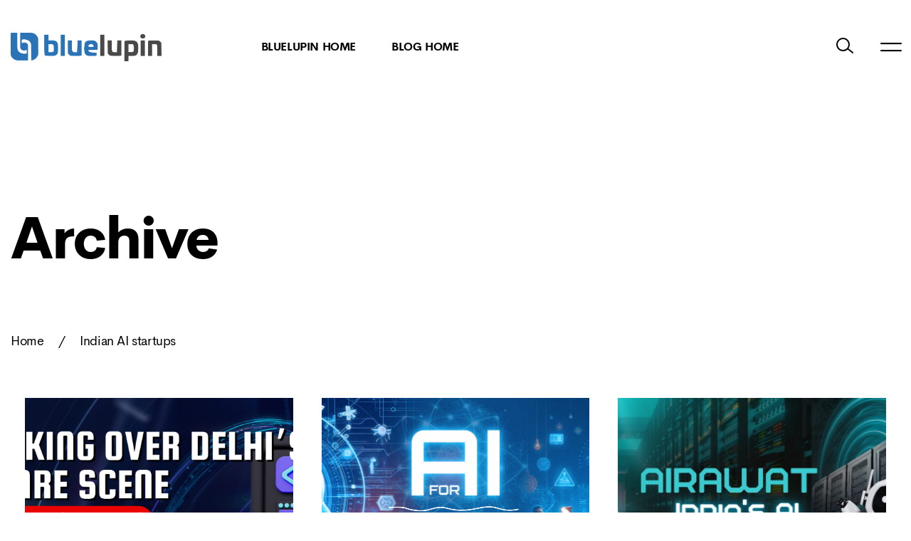

--- FILE ---
content_type: text/css
request_url: https://blog.bluelupin.com/wp-content/themes/moonex-child/style.css?ver=1.0.0
body_size: 8060
content:
/**
* Theme Name: Moonex Child
* Description: This is a child theme of Moonex.
* Author: paul_tf
* Template: moonex
* Version: 1.0.0
*/

/*body{
	font-family: 'Lato', sans-serif;
}*/

.blog_qcbx_right {margin-left:20px !important}

a{
	text-decoration: none;
}
.main__blog {
	background-color: #F9F9F9;
	padding: 0 15px;
}
.main__blog .container{
	max-width: 1600px;
    width: 100%;
    margin: 0 auto;
}
.blog_wrap.main__blog .menu-wrapper > ul > li > a {
	font-family: 'Lato', sans-serif;
	font-weight: 400;
	color: #001D33;
	padding: 0 !important;
    margin: 0;
    overflow: hidden;
    line-height: 1.1;
    font-size: 18px;
}
.menu-wrapper > ul {
    display: flex;
    display: -webkit-box;
    display: -moz-box;
    display: -ms-flexbox;
    display: -webkit-flex;
    align-items: center;
    margin-left: auto;
    margin: 0px;
    padding: 0px;
    list-style: none;
}
.blog_wrap.main__blog .menu-wrapper > ul > li >a:hover::before {
	content: none;
}

.blog_wrap .nav-wrapper {
	position: relative;
	flex-direction: row;
	margin: 50px 0 30px;
}

.menu-wrapper > ul > li >a {
	color: #000;
}

.srch_iocn {
	width: auto;
	position: relative;
	cursor: pointer;
}

.search-form {
	position: relative;
}

.searchbar .screen-reader-text {
	font-size: 20px;
	line-height: 1.5;
	font-weight: 400;
	display: none;
}

.srch_iocn .search {
	position: absolute;
	z-index: 9;
	top: 4px;
	width: 25px;
	height: 25px;
	border: 0;
	transition: 0.3s ease-in-out all;
	-webkit-transition: 0.3s ease-in-out all;
	-moz-transition: 0.3s ease-in-out all;
	-o-transition: 0.3s ease-in-out all;
	background: transparent url(./images/blog-search-icon.svg) no-repeat;
	background-size: 20px;
}

.blog_wrap .menu-wrapper > ul > li {
	margin-right: 40px;
}

.search + span {
	padding-left: 30px;
}
.blog_wrap .menu-wrapper > ul {
    margin: 0;
    align-items: baseline;
}

.blog_wrap .menu-wrapper {
	width: 100%;
}

.blog_wrap .menu-wrapper > ul > li >a {
	padding: 20px;
}

.search-submit {
	padding: 10px 20px;
	font-size: 15px;
	border-radius: 5px;
	display: none;
}

.qc_flx_panel {
	display: flex;
	-webkit-display: flex;
	-moz-display: flex;
	-ms-display: flex;
}

.justify-content-between {
	justify-content: space-between;
}

.align-center {
	align-items: center;
}

.blog_qcbx_left {
	width: 48%;
	height: 380px;
	box-shadow: 0 1px 6px -1px rgb(0 0 0 / 11%);
	border-radius: 8px;
}

.blog_qcbx_right {
	width: 48%;
}

.blog_qcbx_left figure a,
.img__link {
	overflow: hidden;
	border-radius: 8px;
	display: flex;
	width: 100%;
	height: 100%;
	position: relative;
}

.blog-img__wrap {
	height: 240px;
	border-radius: 8px;
	box-shadow: 0 1px 6px -1px rgb(0 0 0 / 11%);
}


.yllw {
	background-color: #2973b6;
}
.qc-blue{
	background-color: #2973b6;
}
.grn {
	background-color: #4CA798;
}

.drkred {
	background-color: #EC5B56;
}

.blog_wrap .blog-heading1 {
	font-size: 30px;
	margin: 0px;
}
.qc_blog_section1 .blog_qcbx_right{
	margin-right: 20px;
}
.blog_col .heading2 {
    padding: 25px 0 10px;
    font-size: 28px;
    line-height: 1.3;
}

.blog-heading1 .qc-txt-clr {
	color: #001d33;
}

.blog_wrap .blog-heading3 {
	color: #5C5757;
}

.blog_col .blog-heading3 {
	font-size: 20px;
	line-height: 1.2;
	font-weight: 400;
	overflow: hidden;
	display: -webkit-box;
	-webkit-line-clamp: 2;
	-webkit-box-orient: vertical;
	text-overflow: ellipsis;
	letter-spacing: .3px;
	margin: 0px;
	margin-bottom: 0.5rem;
}

.blog_cat a {
	color: #001D33;
	font-size: 14px;
	font-family: 600;
	padding-bottom: 20px;
	display: inline-block;
	text-transform: capitalize;
}

.qc-txt-clr:hover,
.blog-heading1 .qc-txt-clr:hover,
.heading2 .qc-txt-clr:hover {
	color: #2a73b7;
}

.heading2 .qc-txt-clr {
	color: #000;
}

/* .blog_col .heading2 a,
.blog-heading1 .qc-txt-clr {
	overflow: hidden;
	display: -webkit-box;
	-webkit-line-clamp: 2;
	-webkit-box-orient: vertical;
} */

.writer_det {
	color: #919191;
	font-size: 16px;
	font-weight: 400;
	padding-top: 12px;
}

.writer_name {
	padding-right: 10px;
}

.blog_inner_col .writer_det {
	padding-top: 10px;
}

.blog_inner_col .heading2 {
	padding: 10px 0 5px;
	margin: 0px;
	margin-bottom: 0.5rem;
}

.blog_qcbx_right .blog-heading3 {
	font-size: 22px;
	line-height: 1.4;
	font-weight: 400;
    padding: 5px 0 0;
    overflow: hidden;
    display: -webkit-box;
    -webkit-line-clamp: 3;
    -webkit-box-orient: vertical;
    text-overflow: ellipsis;
}

.blog-col-wrapper {
	margin: 0 -20px !important;
}

.blog_col {
	width: 33.33%;
	margin: 3rem 20px;
}

.blog-img img{
	transition: all 0.3s cubic-bezier(0.175, 0.885, 0.32, 1.275);
	-webkit-transition: all 0.3s cubic-bezier(0.175, 0.885, 0.32, 1.275);
	height: 100%;
	width: 100%;
	object-fit: cover;
	object-position: center;
	display: flex;
	margin: auto;
}


/* .blog_col:hover .blog-img {
  transform: scale(1.2);
  -webkit-transform: scale(1.2);
} */

.left_panl {
	width: 60%;
}

.right_panl {
	width: 40%;
	padding-left: 100px;
}

.latest_panel .blog_col {
    width: 100%;
    margin: 0 0 2rem;
    padding: 0;
}

.blog_inner_col {
	padding-left: 50px;
}

.latest_panel .blog_cat a {
	padding: 0;
	color: #000;
}

.blog_cat a:hover {
	color: #2a73b7;
}

.blog_inner_col .heading2 {
	font-size: 22px;
}

.blog_inner_col .blog-heading3 {
	font-size: 20px;
}

.panel_head {
	font-size: 60px;
	line-height: 1.5;
	font-weight: 700;
	padding: 3rem 0;
	color: #000;
}

.cat_head {
	padding: 0 0 20px 0;
	border-bottom: 1px solid #d7d7d7;
	font-size: 16px;
	line-height: 1.1;
}

.qc_cat_grid_box {
	display: flex;
	align-items: center;
	flex-flow: wrap;
	padding: 25px 0;
}

.qc_cat_grid_box a {
	padding: 5px 15px;
    border: 1px solid #b7b6b6;
    color: #000;
    border-radius: 8px;
    text-align: center;
	margin: 7px;
    font-size: 14px;
}

.qc_cat_grid_box a:hover {
	color: #fff;
	background: #2a73b7;
	border: 1px solid #2a73b7;
}

/*.category_tags {
	position: sticky;
	top: 120px;
}*/

.newsletter_panel {
	background: #4a5ee5;
	padding: 30px 12rem;
	margin: 3rem 0;
}

.newsletter_panel.nw_cta {
    background-color: #242F6F;
    margin-bottom: 0;
}
.nw_cta .subscribe-btn {
    background: #FC5F36;
    font-weight: 600;
    color: #fff;
    padding: 18px 36px;
    font-size: 16px;
    margin-top: 10px;
}
.nw_cta .news_letter_img {
    margin-top: 20px;
}

.email_wrapper {
	background: #fff;
	padding: 6px;
	border-radius: 5px;
	position: relative;
}
.email_wrapper input[type="email"] {
    padding: 0 10px;
    font-size: 20px;
}
.news_letter_img figure {
	width: 320px;
}

.news_letter_img {
	padding-left: 40px;
}

.news_letter_img figure img {
	width: 100%;
}

.news_content {
	color: #fff;
}

.news_content span {
	font-family: 600;
	padding-bottom: 12px;
	display: inline-block;
	font-size: 22px;
}

.news_content .heading4 {
	color: #fff;
	margin-bottom: 25px;
	font-size: 50px;
	font-weight: 600;
}
.newsletter_panel.nw_cta {
	background-color: #242F6F;
}

.nw_cta .news_content .heading4 { 
	font-size: 44px;
}

.news_content br {
	display: block;
}

.subscribe-btn {
	background: #ec5b56;
    color: #fff;
    padding: 10px 24px;
    border-radius: 5px;
    cursor: pointer;
    font-size: 27px;
	font-weight: 600;
}
.nw_cta .subscribe-btn {
	background: #FC5F36;
	font-weight: 600;
    color: #fff;
    padding: 20px 44px;
}

.subscribe-btn:hover {
	background: #f7403a;
}

.email_wrapper input[type="email"] {
	padding: 0 10px;
	font-size: 20px;
	width: 100%;
}
.tabing_panel span {
    color: #000;
    padding: 0 20px 20px;
    margin: 0;
    font-size: 15px;
    text-align: center;
    cursor: pointer;
    position: relative;
    display: inline-block;
}
.tabing_panel li:first-child .category__tab {
	margin-left: 0;
	padding-left: 0;
}

.tabing_panel {
    display: flex;
    flex-wrap: nowrap;
    margin: -10px 0 0px 0;
    padding-bottom: 30px;
    padding-left: 0px;
}
.tabing_panel .active .category__tab:after {
    position: absolute;
    content: "";
    left: 50%;
    bottom: -1px;
    border-bottom: 2px solid #2a73b7;
    width: 100%;
    height: 2px;
    transform: translate(-50%, 0);
}
.tabing_panel .active::first-child.category__tab::after {
	left: 0;
	margin-left: 0;
}

.blog_col_typ2 {
	margin: 0px 20px;
	width: 55%;
}

.blog_col_typ2 .blog-img__wrap {
	height: 150px;
}

.blog_col_typ2 .heading2 {
	font-size: 20px;
	padding-top: 8px;
}

.blog_col_typ2 .blog-heading3 {
	font-size: 16px;
}

.blog_col_typ2 .blog_inner_col {
	padding: 0;
}

.blog_col_typ2 .blog_cat a {
	padding: 0;
}

.blog-img__wrap + .blog_cat {
    margin-top: 20px;
}
.blog-txt a {
	padding:10px 0 0 0;
}

.blog_col_typ2 .writer_det {
	font-size: 14px;
	font-family: 600;
	padding: 0;
}

.blog_col_typ2 .blog_col {
	margin: 3rem 0 0;
	padding: 0;
	width: 100%;
}

.blog_col_typ2 .blog_col+.blog_col {
	margin: 3rem 20px 0;
}

.blog_col_typ2 > .qc_flx_panel {
	border-bottom: 1px solid #d7d7d7;
	padding-bottom: 3rem;
}
.tabsContainer .blog_col_typ2 > .qc_flx_panel:nth-child(3),
.nobrder {
	border: none !important;
}

.cta_panel {
	margin: 3rem 0 0 25px;
	width: 27.33%;
}

.categ_panel .view_wrapper {
	width: 70%;
}

.cta_wrapper {
	background: #2a73b7;
}

.cta_wrapper.cta-yellow {
	background: #ffb300;
}

.cta_wrapper.cta-red {
	background: #2a73b7;
}

.cta_wrapper figure.red-book {
    background-color: #ec5932;
}
.cta_wrapper .blogh3,
.cta_wrapper .para2 {
	color: #fff;
}

.cta_wrapper figure {
	height: 320px;
	position: relative;
	margin: 0px;
}

.cta_wrapper figure.blue-book {
	background-color: #06f;
}

.cta_content {
	padding: 35px 30px;
}

.cta_content .para2 {
	overflow: hidden;
	line-height: 1.35;
	padding-bottom: 20px;
}

.sectionwrapper1 .appi-cta {
	margin: 30px 0 50px;
}

.sectionwrapper1.latest_news_wrap .appi-cta {
	margin: 0;
}

.latest_news_wrap .category_heading+.flex_wrapper.space_between {
	padding: 0;
}

.latest_news_wrap {
	padding-bottom: 50px;
}

.blogh3 {
	color: #000;
	font-size: 26px;
	line-height: 1;
	font-weight: 600;
	position: relative;
	margin: 10px 0 25px;
	overflow: hidden;
	display: -webkit-box;
	-webkit-line-clamp: 3;
	-webkit-box-orient: vertical;
	text-overflow: ellipsis;
	white-space: normal;
}

.download-btn button {
	background-color: #fff;
	border-style: none;
	border-radius: 8px;
	padding: 11px 15px;
	cursor: pointer;
	transition: 0.3s ease-in-out all;
	-webkit-transition: 0.3s ease-in-out all;
	-moz-transition: 0.3s ease-in-out all;
	-o-transition: 0.3s ease-in-out all;
}

.download-btn button:hover {
	box-shadow: 0 0 15px rgba(0, 0, 0, 0.36);
}

.download-btn button span {
	display: flex;
	align-items: center;
	font-weight: 600;
	font-size: 16px;
	overflow: hidden;
}

.download-btn button span svg {
	margin-left: 15px;
	transform: translateY(0);
}

.download-btn button:hover span svg {
	animation: dwnload-btn 1s;
}

@keyframes dwnload-btn {
	0% {
		transform: translateY(-60px);
	}
	100% {
		transform: translateY(0);
	}
}

.categ_panel {
	padding-bottom: 2rem;
}

.categ_panel .qc_flx_panel.blog-col-wrapper {
	width: 74.33%;
}

.categ_panel .blog_col {
	width: 45%;
}

.view_wrapper {
	margin-bottom: 20px;
}

.ln {
	border-bottom: 1px solid #d7d7d7;
	display: block;
	width: 80%;
	margin: 0 20px 0 0;
}
.view_wrapper{
	display: flex !important;
	display: -webkit-box !important;
  	display: -moz-box !important;
  	display: -ms-flexbox !important;
  	display: -webkit-flex !important;
  	width: 100% !important;
}
.view_all a {
	color: #aeaeae;
	font-size: 18px;
	line-height: 1.2;
	display: flex;
	display: -webkit-box;
  	display: -moz-box;
  	display: -ms-flexbox;
  	display: -webkit-flex;
}

.view_arrow {
	background: #aeaeae;
	width: 20px;
	height: 20px;
	border-radius: 50%;
	margin-left: 10px;
	position: relative;
}

.view_arrow span:before,
.view_arrow span:after {
	position: absolute;
	content: "";
	width: 8px;
	height: 2px;
	top: 7px;
	background: #fff;
	transform: rotate(40deg);
	left: 7px;
}

.view_arrow span:before {
	top: 7px;
	transform: rotate(40deg);
	left: 7px;
}

.view_arrow span:after {
	top: 11px;
	transform: rotate(-40deg);
	right: 6px;
}

.view_all a:hover {
	color: #2a73b7;
}

.view_all a:hover .view_arrow {
	background: #2a73b7;
}


/* Blog Detail page css starts here */

.blog-detail-banner {
	/* background: #4A5EE5; */
	padding: 10rem 0 4rem;
	position: relative;
}

.header-container.case-header {
	background: transparent;
}

.wrapper {
	margin: 0 !important;
}

.blog-detail-banner-content {
	color: #fff;
	width: 100%;
}

#banner_white_bg .blog-detail-banner-content {
	color: #000;
}

#banner_white_bg .blog_writes .dot {
	background: #000;
}

.flex_panel {
	display: flex;
	-webkit-display: flex;
	align-items: center;
	justify-content: space-between;
}

.blog_banner_left {
	width: 60%;
}

.blog_cat_name,
.blog_cat_name a {
	font-size: 23px;
	line-height: 1.2;
	font-weight: 600;
	text-transform: uppercase;
	color: #fff;
}

.blog_writes {
	font-size: 23px;
	line-height: 1.2;
	font-weight: 600;
	display: flex;
	align-items: center;
}

.blog_h1 {
	font-size: 80px;
	line-height: 1.1;
	font-weight: 600;
	margin: 80px 0;
}

.blog_writes span {
	margin: 0;
}

.blog_writes .dot {
	background: #fff;
	width: 8px;
	height: 8px;
	display: inline-block;
	border-radius: 50%;
	margin: 0 20px;
}

.dgrid_panel {
	display: flex;
	-webkit-display: flex;
	flex-direction: row;
}

.flex-space-betwn {
	justify-content: space-between;
	flex-wrap: nowrap;
}

.dflex {
	display: flex;
	display: -webkit-flex;
	display: -ms-flex;
	display: -moz-flex;
	position: relative;
	flex-wrap: wrap;
}

.flex-start {
	justify-content: flex-start;
	flex-wrap: wrap;
	flex-direction: row;
}

.al-center {
	align-items: center;
}

.detail_panel {
	padding: 50px 0;
	position: relative;
	margin-bottom: 50px;
}

.detail_panel:after {
	background: #f9f9f9;
	position: absolute;
	content: "";
	width: 53%;
	height: 100%;
	top: 0;
	right: 0;
	z-index: -1;
}

.leftwrapper {
	width: 40%;
	padding-right: 30px;
	position: relative;
	z-index: 2;
}

.rightwrapper {
	width: 60%;
}

/*.category a {
	background: #ff0137;
	color: #fff;
	padding: 8px 15px;
	display: inline-block;
	text-transform: uppercase;
	margin-bottom: 15px;
}*/

.head1 {
	font-weight: 700;
	font-size: 40px;
	line-height: 1.3;
	margin: 15px 0;
}

.sb-head {
	font-size: 18px;
	line-height: 1.7;
	font-weight: 500;
	color: #717171;
}

.undated_on {
	padding: 0 10px 0 0;
	color: #000;
	font-weight: 600;
}

.lastUpdated {
	padding: 35px 0;
	font-size: 14px;
}

.share-panel {
	position: relative;
}

.share-panel li {
	margin-right: 15px;
}

.share-panel li a {
	width: 45px;
	height: 45px;
	display: block;
	margin: 0 0 30px 0;
	background: #141414;
	border-radius: 50%;
	text-align: center;
	position: relative;
}

.share-panel li a:hover {
	transform: scale(1.2);
	-webkit-transform: scale(1.2);
	-moz-transform: scale(1.2);
	-ms-transform: scale(1.2);
	-o-transform: scale(1.2);
	background: #ff013e;
}

.share-panel li a svg {
	width: 20px;
	position: absolute;
	left: 50%;
	top: 50%;
	transform: translate(-50%, -50%);
	-webkit-transform: translate(-50%, -50%);
	-moz-transform: translate(-50%, -50%);
	-ms-transform: translate(-50%, -50%);
	-o-transform: translate(-50%, -50%);
}

.blog_content_wrap,
.blog_content_wrap p {
	position: relative;
}

.blog_content_wrap h2,
.blog_content_wrap h3,
.blog_content_wrap h4,
.blog_content_wrap h5,
.blog_content_wrap h6,
.blog_content_wrap h2 span,
.blog_content_wrap h3 span,
.blog_content_wrap h3 span .blog_content_wrap h4 span,
.blog_content_wrap h5 span,
.blog_content_wrap h6 span {
	color: #000 !important;
}

.blog_content_wrap h2,
.blog_content_wrap h3,
.blog_content_wrap h4,
.blog_content_wrap h5,
.blog_content_wrap h6,
.blog_content_wrap h2 span,
.blog_content_wrap h3 span,
.blog_content_wrap h3 span .blog_content_wrap h4 span,
.blog_content_wrap h5 span,
.blog_content_wrap h6 span {
	text-align: left !important;
}

.blog_content_wrap h2 {
	font-size: 48px;
	line-height: 1.3;
	font-weight: 600;
	margin: 2rem 0 1rem;
	text-align: left !important;
}

.blog_content_wrap ul + h2,
.blog_content_wrap ul + h3,
.blog_content_wrap ul + h4,
.blog_content_wrap ul + h5 {
	margin-top: 40px;
}

.blog_content_wrap h3 {
	font-size: 42px;
	line-height: 1.3;
	font-weight: 600;
	margin: 1rem 0;
}

.blog_content_wrap h4 {
	font-size: 36px;
	line-height: 1.3;
	font-weight: 600;
	margin: 1rem 0;
}

.blog_content_wrap h5 {
	font-size: 28px;
	line-height: 1.3;
	font-weight: 600;
	margin: 1rem 0;
}

.blog_content_wrap > img,
.blog_content_wrap p > img {
	margin: 2.5rem auto;
	display: block;
	max-width: 95%;
	backface-visibility: hidden;
	-webkit-backface-visibility: hidden;
}

.blog_wrap.detail_content_wrap {
	padding: 5rem 0;
}

.tb-list {
	position: sticky;
	top: 110px;
}

.tb-list li {
	padding: 0 0 10px 0;
}

.tb-list li a {
	display: block;
	font-size: 14px;
	line-height: 1.2;
	font-weight: 400;
	color: rgb(124 125 129);
}

.tb-list span {
	font-size: 18px;
	line-height: 1.3;
	font-weight: 400;
	position: relative;
	display: block;
	margin-bottom: 25px;
	text-transform: uppercase;
	padding-bottom: 20px;
}

.tb-list span::before {
	position: absolute;
	content: "";
	background: rgba(112, 112, 112, 35%);
	height: 1px;
	width: 58px;
	bottom: 0;
}

.table_content {
	width: 20%;
	margin-right: 2%;
	margin-top: 30px;
}

.blog_content_wrap li:before {
	width: 6px;
	height: 6px;
	background: #000;
	content: "";
	position: absolute;
	border-radius: 50%;
	left: 0;
	top: 18px;
}

.blog_content_wrap li a,
.blog_content_wrap li a span {
	color: #2a73b7;
	padding: 0 20px;
	font-size: 24px;
	line-height: 1;
	font-weight: 400;
}

.blog_content_wrap li a {
	padding: 0;
}

.blog_content_wrap p,
.blog_content_wrap p span {
	font-size: 24px;
	line-height: 1.9;
	font-weight: 400;
	margin: 30px 0;
	color: #000;
}

.blog_content_wrap {
	font-size: 24px;
	line-height: 1.9;
	font-weight: 400;
	color: #000;
	width: 70%;
	padding-left: 20px;
	padding-right: 100px;
}

.blog_content_wrap p a,
.blog_content_wrap p a span,
.blog_content_wrap p span a {
	font-size: 24px;
	line-height: 1.9;
	font-weight: 400;
	color: #2a73b7;
}

.blog_content_wrap li a,
.blog_content_wrap li a span,
.blog_content_wrap li span a {
	font-size: 24px;
	line-height: 1;
	font-weight: 400;
	color: #2a73b7;
}

.blog_content_wrap li {
	font-size: 24px;
	line-height: 1.9;
	font-weight: 400;
	margin: 25px 0;
	padding-left: 20px;
	position: relative;
}

.read_more .blog_col {
	margin: 0 20px 3rem;
}

.blog_content_wrap .newsletter_panel {
	padding: 30px 5rem;
}

.blog_content_wrap .news_content .heading4 {
	font-size: 44px;
}

.blog_content_wrap .news_letter_img figure {
	width: 270px;
}

.blog_content_wrap p + h3,
.blog_content_wrap p + h2 {
	margin-top: 45px;
}

.blog_content_wrap h3 + h4,
.blog_content_wrap h3 + h5 {
	margin: 40px 0;
}

.blog_grid_panel img,
.blog_grid_panel p img {
	max-width: 100%;
	height: 100%;
	display: block;
	margin: 0 auto;
}

.blog_grid_panel+.blog_grid_panel {
	margin-top: 15px;
}

.blog_grid_panel {
	display: grid;
	grid-template-columns: 1fr 1fr;
	grid-column-gap: 15px;
}

.blog_grid_panel + p,
.blog_content_wrap img + p {
	margin-top: 40px;
}

.tb-list li a.active,
.tb-list li a:hover {
	color: #2a73b7;
}

.tb-list li a {
	position: relative;
	padding-right: 15px;
}

.tb-list li a.active:after {
	position: absolute;
	content: "";
	background: #2a73b7;
	height: 34px;
	width: 2px;
	right: 0;
	top: 0;
}

.blog_social li {
	display: inline-block;
	padding: 0 8px 0 0;
	overflow: hidden;
	border-left: none;
}

.tb-list .blog_social li a {
	font-size: 20px;
	padding: 0;
	z-index: 2;
	width: 32px;
	height: 32px;
	color: #000;
	display: flex;
	position: relative;
	align-items: center;
}

.blog_social li a:after {
	background: #000;
	position: absolute;
	content: "";
	width: 100%;
	display: block;
	height: 100%;
	transform: scaleX(0) translateZ(0);
	transform-origin: 100% 100%;
	-webkit-transition: transform 0.4s cubic-bezier(0.19, 1, 0.22, 1);
	transition: transform 0.4s cubic-bezier(0.19, 1, 0.22, 1);
	left: 0;
	top: 0;
	z-index: -1;
	-moz-transition: transform 0.4s cubic-bezier(0.19, 1, 0.22, 1);
	-ms-transition: transform 0.4s cubic-bezier(0.19, 1, 0.22, 1);
	-o-transition: transform 0.4s cubic-bezier(0.19, 1, 0.22, 1);
	-webkit-transform: scaleX(0) translateZ(0);
	-moz-transform: scaleX(0) translateZ(0);
	-ms-transform: scaleX(0) translateZ(0);
	-o-transform: scaleX(0) translateZ(0);
}


/* .blog_social li a:after, .blog_social li a:before {
    content: none;
} */

.blog_social li:hover a {
	color: #fff;
}

.blog_social li:hover a:after {
	transform: scaleX(1) translateZ(0);
	transform-origin: 0 0;
}

.share_this span {
	text-transform: none;
}

.share_this span::before {
	content: none;
}

.written-by .flex-start {
	display: flex;
	-webkit-display: flex;
	align-items: center;
}

.written-by-image {
	max-width: 131px;
	margin-right: 20px;
}

.written-by-image img {
	border-radius: 50%;
	max-width: 100%;
}

.the_author {
	color: #8d8d8d;
	font-size: 18px;
	line-height: 1.2;
	font-weight: 600;
	text-transform: uppercase;
}

.author_name {
	color: #000;
	font-size: 23px;
	line-height: 1.2;
	font-weight: 600;
	padding: 5px 0 10px;
}

.written-by-name span {
	color: #000;
	font-size: 18px;
	line-height: 1.2;
	font-weight: 400;
	display: block;
}

.written-by {
	padding: 30px 0;
}

.all_post {
	display: flex;
	-webkit-display: flex;
	align-items: center;
	justify-content: space-between;
	margin: 30px 0;
}

.all_post a {
	text-transform: uppercase;
	color: #8b8b8b;
	font-size: 14px;
	line-height: 1.2;
	font-weight: 600;
	margin: 0;
	border-bottom: 1px solid #8b8b8b;
}

.all_post a:hover {
	color: #2a73b7;
	border-bottom: 1px solid #2a73b7;
}

.blog_grid_content {
	padding-top: 40px;
}

.blog_grid_content .blog_cat a {
	color: #000;
	font-size: 14px;
	text-transform: capitalize;
}

.blog_grid_content .blog_cat a:hover {
	color: #2a73b7;
}

.blog_col .blog_grid_content .heading2 {
	padding-top: 0;
}

.blog_banner_right {
	width: 450px;
}

.blog_banner_right img {
	max-width: 100%;
	backface-visibility: hidden;
	object-fit: cover;
	object-position: center;
}

.guide-logo+.blog_logo:before {
	left: 8px;
}

.blog_logo:before {
	position: absolute;
	content: "";
	left: 0;
	top: -15px;
	background: rgba(255, 255, 255, 21%);
	height: 45px;
	width: 2px;
}

.blog_logo {
	position: absolute;
	color: #fff;
	font-size: 18px;
	font-weight: 600;
	padding: 0 0 0 20px;
	line-height: 0.5;
	right: -60px;
	top: 22px;
}

.blog_logo a {
	color: #fff;
}

#banner_white_bg .blog_logo a {
	color: #000;
}

#banner_white_bg .blog_logo:before {
	background: rgba(0, 0, 0, 21%);
}

.active .blog_logo a,
.shrink .blog_logo a {
	color: #000;
}

.active .blog_logo:before,
.shrink .blog_logo:before {
	background: rgba(0, 0, 0, 21%);
}

.blog_content_wrap .news_content p {
	color: #fff;
	margin: 0 !important;
	font-size: 14px;
}

.news_content .appi-cta a:hover {
	background: #fff;
}

.news_content .appi-cta a {
	background: #fff;
	color: #000;
	margin-top: 20px;
	font-size: 18px;
}

.newsletter_panel.guide .heading4 {
	margin-bottom: 10px;
}

.blog_content_wrap p img,
.blog_content_wrap img {
	max-width: 100%;
	height: 100%;
	display: block;
	margin: 30px auto;
}

.flex_wrapper.space_between {
	display: flex;
	display: -webkit-flex;
	display: -moz-flex;
	flex-wrap: wrap;
	padding: 30px 0 0;
	justify-content: flex-start;
}

.proficiency-block-wrap.eventsApp {
	display: grid;
	grid-template-columns: 1fr 1fr 1fr;
}

.proficiency-block {
	border: 2px solid #e2e2e2;
	padding: 25px 20px;
	margin: 0 16px 16px 0;
}

.proficiency-block-wrap.eventsApp .proficiency-block figure {
	margin: 0 0 10px 0;
	width: 40px;
	height: 40px;
}

.proficiency-block-wrap.eventsApp .proficiency-block figure img {
	width: 100%;
	height: 100%;
}

.mobile-app-dev .heading6 {
	font-size: 24px;
	line-height: 1.25;
	font-weight: 600;
}

.proficiency-block p {
	margin-bottom: 0;
}

.table_container_wrap {
	overflow-y: scroll;
	flex-grow: 1;
	height: 245px;
	margin: 30px 0;
	border-radius: 3px;
	width: 100%;
}

.table_container_wrap table {
	border: 1px solid #ddd;
	border-collapse: collapse;
	/* border-radius: 1em; */
	width: 100%;
	border-spacing: 0;
}


/* .table_container_wrap tr:last-child td:first-child {
    border-bottom-left-radius: 10px;
}
.table_container_wrap tr:last-child td:last-child {
    border-bottom-right-radius: 10px;
} */

.table_container_wrap {
	position: relative;
}


/* .table_container_wrap::before {
    position: absolute;
    content: "";
    background-color: #fff;
    width: 2px;
    height: 2px;
    bottom: 0;
    left: 0;
} */

.table_container_wrap th,
.table_container_wrap td {
	border: 1px solid rgba(112, 112, 112, 35%);
	padding: 12px;
}

.table_container_wrap table p {
	margin: 0;
	text-align: center;
	white-space: nowrap;
}

.table_container_wrap table p strong {
	font-size: 16px;
}
.table_container_wrap tr td {
	padding: 12px;
	font-size: 15px;
	line-height: 1.3;
  }
  .table_container_wrap tr td li {
	margin: 0;
	font-size: 15px;
  }
  .blog_content_wrap .table_container_wrap li:before {
	top: 10px;
  }
  .table_container_wrap tr th,
  .table_container_wrap tr th p {
	color: #fff;
  }
  .table_container_wrap tr th {
	background: #2a73b7;
	line-height: 1.3;
	font-size: 16px;
  }
.table_container_wrap.small-table {
	height: auto;
	overflow-y: auto;
}

.blog_content_wrap p i,
.blog_content_wrap i,
blockquote,
p blockquote {
	background: #f7f7f7;
	padding: 25px 30px;
	border-radius: 10px;
	display: block;
	margin: 20px 0 40px;
	text-align: left !important;
	font-size: 24px;
	line-height: 1.9;
	font-weight: 400;
	font-style: italic;
}

.blog_content_wrap p i span,
blockquote span {
	font-family: 'Lato', sans-serif !important;
	font-style: italic;
}

.blog_content_wrap li span {
	line-height: 1.3;
}

.blog_content_wrap li a span {
	padding: 0;
}

.blog_content_wrap p i {
	margin: 0;
}

.remove-toc + ol,
.remove-toc + ul,
.remove-toc {
	display: none;
}

.blog_content_wrap .appi-cta.read_more_wrapper .arrow {
	display: none;
}

.blog_content_wrap .appi-cta.read_more_wrapper a {
	color: #2a73b7;
}

.blog_content_wrap .appi-cta.read_more_wrapper a:hover {
	color: #037cd8;
}

.written-by-image img {
	margin: 0;
}

.list-col {
	display: grid;
	grid-template-columns: 1fr 1fr;
	margin-top: 30px;
}

.list-col li {
	margin-top: 0;
}

.blog_content_wrap i span {
	display: block;
}

.blog_content_wrap i {
	font-family: 'Lato', sans-serif !important;
}


/* search */

.search__panel {
	position: fixed;
	top: 20px;
	left: 0;
	right: 0;
	bottom: 0;
	background: #f9f9f9;
	width: 100%;
	height: 100%;
	z-index: 99;
	padding: 3rem 0;
	opacity: 1;
	visibility: visible;
	transform: translateY(3rem);
	transition: opacity .3s ease-in-out, transform .3s ease-in-out, left 0s .3s, right 0s .3s;
}

.hidden {
	opacity: 0;
	visibility: hidden;
	transform: translateY(0);
}

.search_text {
	border: none;
	border-bottom: 1px solid #b9b9b9;
	width: 100%;
	background: transparent;
	padding: 1rem 0;
	margin: 1rem 0 2rem;
	font-size: 40px !important;
	line-height: 1.05;
	font-weight: 600 !important;
}

.search_categ ul {
	display: grid;
	grid-template-columns: repeat(5, 1fr);
	grid-row-gap: 2rem;
	padding-top: 1rem;
	list-style: none;
	margin-top: 30px;
}

.search__inner {
	padding: 4rem;
}

.close_srch_panel {
	position: absolute;
	right: 90px;
	top: 40px;
	width: 25px;
	height: 25px;
	cursor: pointer;
	z-index: 2;
}

.close_srch_panel::before,
.close_srch_panel::after {
	position: absolute;
	content: "";
	background-color: #000;
	width: 20px;
	height: 2px;
	top: 11px;
	left: 3px;
}

.close_srch_panel::before {
	transform: rotate(-45deg);
}

.close_srch_panel::after {
	transform: rotate(45deg);
}

/* .container {
	position: relative;
} */

.search_categ li a {
	color: #000;
}

.search_categ li a:hover {
	color: #2a73b7;
}


.srch_box input::-webkit-input-placeholder {
	color: rgba(0, 0, 0, 0.2)
}

.srch_box input:-ms-input-placeholder {
	color: rgba(0, 0, 0, 0.2)
}

.srch_box input::placeholder {
	color: rgba(0, 0, 0, 0.2)
}

.navigation.pagination {
	justify-content: center;
	margin: 2rem 0;
	padding: 0;
}

.navigation.pagination .nav-links {
	display: flex;
	align-items: center;
	justify-content: center;
}

.navigation.pagination .nav-links > a.current,
.navigation.pagination .nav-links > span.current {
	background-color: #2a73b7;
	color: #fff;
	border: 1px solid #2a73b7;
	padding: 6px 12px;
	width: 40px;
	margin: 0;
	text-align: center;
	border-radius: 4px;
	justify-content: center;
}

.navigation.pagination .nav-links > a,
.navigation.pagination .nav-links > span {
	background-color: transparent;
	color: #000;
	border: none;
	padding: 6px 12px;
	min-width: 30px;
	margin: 0 5px;
	text-align: center;
	border-radius: 4px;
	display: flex;
}
.tabing_panel .active .category__tab {
	color: #2a73b7;
}
.blog_content_wrap .arrow i {
	display: none;
  }

  .tabsContainer .tabing_panel > li {
    display: flex;
    margin-bottom: 10px;
    position: relative;
    border-bottom: 1px solid #d7d7d7;
    text-align: center;
    justify-content: center;
    padding: 0 15px;
}
.tabsContainer .tabing_panel li:first-child {
	padding-left: 0;
}
.tabsContainer .tab-content > .category__content {
	display: none;
	width: 100%;
	margin: 0 !important;
}
.tabsContainer .tab-content > .category__content.active {
	display: flex;
}
.tabsContainer .tab-content > .active {
	display: flex;
}


/* white bg header css */

.header-container.wht-bg-header .blk-logo {
    display: block;
}
.wht-bg-header .menu-wrapper > ul > li > a {
    color: #000;
}
.wht-bg-header .white-logo {
    display: none;
}
.wht-bg-header .menu-wrapper .nav_contact a {
    border: 2px solid #000;
}
.wht-bg-header .menu-wrapper .nav_contact a:hover {
    border: 2px solid #2a73b7;
}
.wht-bg-header .ar_line,.ar_left {
    background: #000;
}
.header-container.wht-bg-header:before {
    opacity: 1;
    transform: scaleY(1);
    -webkit-transform: scaleY(1);
}
/* white bg header css ends here*/


.search_categ ul li {
    width: 150px;
}


nav {
	padding: 15px 0 !important;
}

  

@media screen and (max-width: 1600px) {
	.blog_wrap .container {
		max-width: 1440px !important;
	}
	.blog_h1 {
		font-size: 50px;
		margin: 70px 0;
	}
	.blog_cat_name,
	.blog_cat_name a.blog_writes {
		font-size: 14px;
	}
	.blog_content_wrap li a,
	.blog_content_wrap p,
	.blog_content_wrap li,
	.blog_content_wrap p a,
	.blog_content_wrap p a span,
	.blog_content_wrap p span a,
	.blog_content_wrap li a,
	.blog_content_wrap li a span,
	.blog_content_wrap li span a,
	.blog_content_wrap p span {
		font-size: 20px;
	}
	.blog_content_wrap p i,
	.blog_content_wrap i,
	blockquote,
	p blockquote {
		font-size: 20px;
	}
	.blog_wrap.detail_content_wrap {
		padding: 3rem 0;
	}
	.blog_content_wrap h2 {
		font-size: 42px;
	}
	.blog_content_wrap h3 {
		font-size: 36px;
	}
	.blog_content_wrap h4 {
		font-size: 28px;
	}
	.blog_content_wrap h5 {
		font-size: 20px;
	}
	.blog_wrap .menu-wrapper > ul > li > a {
		color: #000;
		text-transform: capitalize;
	}
	.tb-list span,
	.tb-list li a {
		font-size: 18px;
	}
	.blog_content_wrap .newsletter_panel {
		padding: 30px 3rem;
	}
	.blog_content_wrap .news_content .heading4 {
		font-size: 36px;
	}
	.blog_content_wrap .news_letter_img figure {
		width: 220px;
	}
	.blog_content_wrap .news_content span {
		font-size: 14px;
	}
	.blog-detail-banner {
		padding: 10rem 0 3rem;
	}
	.blog_banner_right {
		width: 420px;
	}

	.blog_qcbx_left {
		height: 300px;
	}
	.blog_wrap .nav-wrapper {
		margin: 35px 0;
	}
	/* nav {
		padding: 0 !important;
	} */
}

@media screen and (max-width: 1550px) {
	.blog_wrap .container {
		max-width: 1200px !important;
	}
	.blog_cat a {
		font-size: 12px;
	}
	.blog_wrap .blog-heading3 {
		font-size: 22px;
	}
	.blog_col .blog-heading3 {
		font-size: 16px;
	}
	.blog_wrap .blog-heading1 {
		font-size: 24px;
	}
	.blog_col .heading2 {
		font-size: 22px;
	}
	.writer_det {
		font-size: 14px;
	}
	.blog_inner_col .heading2 {
		font-size: 18px;
	}
	.blog_inner_col .blog-heading3 {
		font-size: 14px;
	}
	.panel_head {
		font-size: 46px;
	}
	.news_content .heading4 {
		font-size: 38px;
	}
	.blog_col_typ2 .heading2 {
		font-size: 14px;
	}
	.blog_col_typ2 .blog-heading3 {
		font-size: 14px;
	}
	.blog_col_typ2 .blog-img__wrap {
		height: 120px;
	}
	.blog_col_typ2 .writer_det {
		font-size: 12px;
	}
	.blogh3 {
		font-size: 18px;
	}
	.news_letter_img figure {
		width: 260px;
	}
	.newsletter_panel {
		padding: 30px 8rem;
	}
	.news_content span {
		padding-bottom: 10px;
		font-size: 18px;
	}
	.news_content .heading4 {
		font-size: 40px;
	}
	.nw_cta .news_content .heading4 {
		font-size: 32px;
	}
	.nw_cta .subscribe-btn {
		padding: 18px 36px;
		font-size: 16px;
	}

	.email_wrapper input[type="email"] {
		font-size: 16px;
	}
	.blog_qcbx_right .blog-heading3 {
		font-size: 18px;
	}
	.blog_content_wrap h2 {
		font-size: 36px;
	}
	.blog_content_wrap h3 {
		font-size: 28px;
	}
	.blog_content_wrap h4 {
		font-size: 22px;
	}
	.blog_content_wrap h5 {
		font-size: 18px;
	}
	.blog_content_wrap p+h3,
	.blog_content_wrap p+h2 {
		margin-top: 35px;
	}
	.blog_content_wrap h3 + h4,
	.blog_content_wrap h3 + h5 {
		margin: 30px 0;
	}
	.tb-list span {
		font-size: 13px;
	  }
	  .tb-list li a {
		font-size: 12px;
	  }
	.slimScrollDiv+span {
		padding: 10px 0 0;
		margin: 0 0 15px;
	}
	.blog_content_wrap .news_content .heading4 {
		font-size: 32px;
	}
	.blog_content_wrap .news_letter_img figure {
		width: 200px;
	}
	.the_author {
		font-size: 14px;
	}
	.author_name {
		font-size: 20px;
	}
	.written-by-name span {
		font-size: 16px;
	}
	.all_post a {
		font-size: 12px;
	}
	.blog_content_wrap p,
	.blog_content_wrap p span {
		margin: 20px 0;
	}
	.blog_logo {
		right: -75px;
	}
	.blog_content_wrap,
	.blog_content_wrap li a,
	.blog_content_wrap p,
	.blog_content_wrap li,
	.blog_content_wrap p a,
	.blog_content_wrap p a span,
	.blog_content_wrap p span a,
	.blog_content_wrap li a,
	.blog_content_wrap li a span,
	.blog_content_wrap li span a,
	.blog_content_wrap p span {
		font-size: 20px;
	}
	.blog_content_wrap li:before {
		top: 15px;
	}
	.blog_content_wrap p i,
	.blog_content_wrap i,
	blockquote,
	p blockquote {
		font-size: 20px;
	}
	.breadcrumb-item a,
	.blog_writes {
		font-size: 14px;
	}
	.blog-img__wrap {
		height: 200px;
	}
	.blog_content_wrap {
		padding-right: 80px;
	}
	.blog_wrap .menu-wrapper > ul > li > a {
		font-size: 14px;
	}
	.search + span {
		padding-left: 25px;
	}
	..srch_iocn .search {
		top: 3px;
		width: 20px;
		height: 20px;
		background-size: 16px;
	}
	.right_panl {
		padding-left: 60px;
	}
	.email_wrapper input[type="email"] {
		font-size: 16px;
	}
}

@media screen and (max-width: 1440px) {
	
	.subscribe-btn, .email_wrapper input[type="email"] {
		font-size: 14px;
	}
	.ne-cta .subscribe-btn {
		font-size: 22px;
	}
	.writer_det {
		font-size: 13px;
	}
	.email_wrapper input[type="email"] {
		font-size: 14px;
	}
}

@media screen and (max-width: 1365px) {
	.blog_wrap .container {
		max-width: 1100px !important;
	}
	.blog_content_wrap .news_content .heading4 {
		font-size: 24px;
	}
	.blog_content_wrap .news_content span {
		font-size: 12px;
	}
	.subscribe-btn {
		padding: 15px 22px;
	}
	.blog_content_wrap .news_letter_img figure {
		width: 170px;
	}
	.blog_wrap .menu-wrapper > ul {
    	flex-wrap: wrap;
	}
}
@media screen and (max-width: 1010px) {
	.blog_wrap .menu-wrapper{
		display: block;
	}
	.blog_wrap .menu-wrapper > ul > li{
		margin-bottom: 20px;
	}
	.search_categ ul {
    	grid-template-columns: repeat(3, 1fr);;
	}
}
@media screen and (max-width: 920px) {
	.blog_wrap .menu-wrapper > ul > li {
	    margin-right: 40px;
	    width: 25%;
	}
}
@media screen and (max-width: 768px) {
	.latest_panel .left_panl .qc_flx_panel{
		display: block;
	}
	.latest_panel .left_panl .blog_inner_col {
    	padding-left: 0px;
	}
	.ln {
    	width: 50%;
	}
	.writer_det {
    	display: block;
	}
	.search_categ ul {
    	grid-template-columns: repeat(2, 1fr);
	}
}
@media screen and (max-width: 599px) {
	.blog_wrap .menu-wrapper > ul > li {
	    margin-right: 0px;
	    width: 50%;
	}
	.srch_iocn{
		margin-top: 20px;
	}
	.main__blog {
    	padding: 1rem 15px;
	}
	.panel_head{
		padding:0px 0px 20px 0px;
	}
	.qc_blog_section1 .blog_qcbx_left{
		margin-bottom: 20px;
	}
	.tabsContainer .tab-content > .category__content.active,
	.tabing_panel,
	.qc_flx_panel{
		display: block;
	}
	.tabing_panel span {
    	padding: 10px 0px 10px 0px;
	}
	.tabsContainer .tabing_panel li:first-child {
    	padding-left: 15px;
	}
	.blog_col_typ2,
	.blog-col-wrapper {
    	margin: 0 0px !important;
	}
	.blog_col_typ2 .blog_col+.blog_col {
    	margin: 1rem 0px 0;
	}
	.blog_col {
    	margin: 3rem 0px;
	}
	.right_panl {
    	padding-left: 0;
	}
	.blog_col_typ2,
	.categ_panel .qc_flx_panel.blog-col-wrapper,
	.right_panl,
	.left_panl,
	.blog_col,
	.blog_qcbx_right,
	.blog_qcbx_left {
    	width: 100%;
    	height: auto;
	}
	.categ_panel .blog_col {
    	width: 100%;
    	margin-top: 0px;
	}
	.search_categ ul {
    	display: block;
	}

}
@media screen and (max-width: 340px) {
	.blog_wrap .menu-wrapper > ul > li {
	    width: 100%;
	}
}
/**** blog category *****/
.qc-container{
	max-width: 1280px;
	width: 100%;
    margin: 0 auto;
    position: relative;
}

.qc-isotope-grid {
    display: grid;
    grid-template-columns: 1fr 1fr 1fr;
}
.qc-isotope-grid .blog_col {
    width: auto;
    margin: 0px 20px 70px 20px;
}
.qc-isotope-grid .wp-post-image {
    width: 100%;
    height: 306px;
    object-fit: cover;
    object-position: center;
}
.qc-isotope-grid .blog_list_img_wrap figure{
	margin: 0px;
}
.qc-isotope-grid .ptf-post__title a {
    overflow: hidden;
    display: -webkit-box;
    -webkit-line-clamp: 2;
    -webkit-box-orient: vertical;
    text-overflow: ellipsis;
    white-space: normal;
    padding: 0;
    color: #000;
    font-size: 30px;
    line-height: 1.3em;
    position: relative;
    margin: 10px 0 25px;
    overflow: hidden;
    display: -webkit-box;
    -webkit-line-clamp: 3;
    -webkit-box-orient: vertical;
    text-overflow: ellipsis;
    white-space: normal;
}
.qc-isotope-grid .ptf-post--style-1 .ptf-post__excerpt{
	margin-top: 0px !important;
}
.qc-isotope-grid .ptf-post__excerpt {
    font-size: 20px;
    line-height: 1.6em;
    color: #333;
}
.qc-isotope-grid .appi-cta {
    display: table;
    position: relative;
}
.qc-isotope-grid .appi-cta.read_more_wrapper a {
    margin: 0px 0;
}
.qc-isotope-grid .appi-cta.read_more_wrapper a {
    background: 0 0;
    color: #2a73b7;
    padding: 0;
    font-size: 20px;
    display: inline-block;
}
.qc-isotope-grid .appi-cta a, .appi-cta button {
    position: relative;
    display: block;
    color: #fff;
    cursor: pointer;
    background: #2a73b7;
    padding: 17px 60px;
    font-size: 18px;
    border-radius: 5px;
    white-space: nowrap;
}
.qc-isotope-grid .appi-cta a .arrow i span, .appi-cta button .arrow i span {
    position: relative;
    left: 0;
    top: -7px;
    font-size: 31px;
    padding: 0;
    -webkit-transition: all .6s cubic-bezier(.19,1,.22,1);
    transition: all .6s cubic-bezier(.19,1,.22,1);
}
.qc-isotope-grid .arrow {
    opacity: 0;
    -webkit-transition: all .6s cubic-bezier(.19,1,.22,1);
    transition: all .6s cubic-bezier(.19,1,.22,1);
}
.qc-isotope-grid .appi-cta a .arrow, .appi-cta button .arrow {
    position: absolute;
    width: 32px;
    height: 32px;
    right: 44px;
    top: 21px;
}
.qc-isotope-grid .appi-cta.read_more_wrapper .arrow {
    opacity: 1;
    right: -38px;
    top: 0;
}
.qc-isotope-grid .appi-cta a .arrow i,.qc-isotope-grid  .appi-cta button .arrow i {
    font-style: normal;
    position: absolute;
    top: 1px;
    left: 0;
    -webkit-transition: all .6s cubic-bezier(.19,1,.22,1);
    transition: all .6s cubic-bezier(.19,1,.22,1);
}
.qc-isotope-grid .appi-cta.read_more_wrapper a .arrow svg,.qc-isotope-grid  .appi-cta.read_more_wrapper .arrow i {
    top: -4px;
}
.qc-isotope-grid .appi-cta a .arrow svg,.qc-isotope-grid  .appi-cta button .arrow svg {
    position: absolute;
    top: -3px;
    left: 5px;
}
.qc-isotope-grid .appi-cta a:hover .arrow,.qc-isotope-grid  .appi-cta button:hover .arrow {
    opacity: 1;
}
.qc-isotope-grid  .appi-cta .arrow-icon--circle {
    transition: stroke-dashoffset .3s ease;
    stroke-dasharray: 95;
    stroke-dashoffset: 95;
}
.appi-cta a:hover .arrow-icon--circle, .appi-cta button:hover .arrow-icon--circle {
    stroke-dashoffset: 0;
}
.qc-isotope-grid .appi-cta.read_more_wrapper a .arrow i span {
    top: -4px;
    font-size: 28px;
}
.qc-isotope-grid .appi-cta:hover a .arrow i span,.qc-isotope-grid .appi-cta:hover button .arrow i span {
    left: 4px;
}
.ptf-pagination {
    margin-top: 1.375rem !important;
}
.ptf-pagination ul{
    justify-content: center;
    width: 100%;
    flex-wrap: wrap;
}

.right_panl.qc-category-tag-panel.sticky .category_tags {
	position: fixed !important;
	top: 50px;
/*	right: 0;*/
/*	z-index: 100;*/
    width: 26%;
}
@media screen and (max-width: 991px) {
	.qc-isotope-grid {
    	display: grid;
    	grid-template-columns: 1fr 1fr;
	}

}
@media screen and (max-width: 599px) {
	.qc-isotope-grid {
    	display: grid;
    	grid-template-columns: 1fr;
	}
	.right_panl .category_tags {
	    margin-top: 40px;
	}
	.right_panl.qc-category-tag-panel.sticky .category_tags {
		position: relative !important;
	    width: 100%;
	    top: 0px;
	}
	.qc-isotope-grid .blog_col {
    	margin: 0px 20px 30px 20px;
	}
}


--- FILE ---
content_type: text/css
request_url: https://blog.bluelupin.com/wp-content/themes/moonex/assets/fonts/Socicons/socicon.css?ver=1.0.0
body_size: 2491
content:
@font-face {
  font-family: 'Socicon';
  src:  url('Socicon.eot?484r1f');
  src:  url('Socicon.eot?484r1f#iefix') format('embedded-opentype'),
    url('Socicon.woff2?484r1f') format('woff2'),
    url('Socicon.ttf?484r1f') format('truetype'),
    url('Socicon.woff?484r1f') format('woff'),
    url('Socicon.svg?484r1f#Socicon') format('svg');
  font-weight: normal;
  font-style: normal;
}

[class^="socicon-"] {
  /* use !important to prevent issues with browser extensions that change fonts */
  font-family: 'Socicon' !important;
  display: inline-block;
  font-style: normal;
  font-variant: normal;
  text-rendering: auto;
  line-height: 1;

  /* Better Font Rendering =========== */
  -webkit-font-smoothing: antialiased;
  -moz-osx-font-smoothing: grayscale;
}

.socicon-fw {
	text-align: center;
	width: 1.25em;
}

.socicon-internet:before {
  content: "\e957";
}
.socicon-moddb:before {
  content: "\e94b";
}
.socicon-indiedb:before {
  content: "\e94c";
}
.socicon-traxsource:before {
  content: "\e94d";
}
.socicon-gamefor:before {
  content: "\e94e";
}
.socicon-pixiv:before {
  content: "\e94f";
}
.socicon-myanimelist:before {
  content: "\e950";
}
.socicon-blackberry:before {
  content: "\e951";
}
.socicon-wickr:before {
  content: "\e952";
}
.socicon-spip:before {
  content: "\e953";
}
.socicon-napster:before {
  content: "\e954";
}
.socicon-beatport:before {
  content: "\e955";
}
.socicon-hackerone:before {
  content: "\e956";
}
.socicon-hackernews:before {
  content: "\e946";
}
.socicon-smashwords:before {
  content: "\e947";
}
.socicon-kobo:before {
  content: "\e948";
}
.socicon-bookbub:before {
  content: "\e949";
}
.socicon-mailru:before {
  content: "\e94a";
}
.socicon-gitlab:before {
  content: "\e945";
}
.socicon-instructables:before {
  content: "\e944";
}
.socicon-portfolio:before {
  content: "\e943";
}
.socicon-codered:before {
  content: "\e940";
}
.socicon-origin:before {
  content: "\e941";
}
.socicon-nextdoor:before {
  content: "\e942";
}
.socicon-udemy:before {
  content: "\e93f";
}
.socicon-livemaster:before {
  content: "\e93e";
}
.socicon-crunchbase:before {
  content: "\e93b";
}
.socicon-homefy:before {
  content: "\e93c";
}
.socicon-calendly:before {
  content: "\e93d";
}
.socicon-realtor:before {
  content: "\e90f";
}
.socicon-tidal:before {
  content: "\e910";
}
.socicon-qobuz:before {
  content: "\e911";
}
.socicon-natgeo:before {
  content: "\e912";
}
.socicon-mastodon:before {
  content: "\e913";
}
.socicon-unsplash:before {
  content: "\e914";
}
.socicon-homeadvisor:before {
  content: "\e915";
}
.socicon-angieslist:before {
  content: "\e916";
}
.socicon-codepen:before {
  content: "\e917";
}
.socicon-slack:before {
  content: "\e918";
}
.socicon-openaigym:before {
  content: "\e919";
}
.socicon-logmein:before {
  content: "\e91a";
}
.socicon-fiverr:before {
  content: "\e91b";
}
.socicon-gotomeeting:before {
  content: "\e91c";
}
.socicon-aliexpress:before {
  content: "\e91d";
}
.socicon-guru:before {
  content: "\e91e";
}
.socicon-appstore:before {
  content: "\e91f";
}
.socicon-homes:before {
  content: "\e920";
}
.socicon-zoom:before {
  content: "\e921";
}
.socicon-alibaba:before {
  content: "\e922";
}
.socicon-craigslist:before {
  content: "\e923";
}
.socicon-wix:before {
  content: "\e924";
}
.socicon-redfin:before {
  content: "\e925";
}
.socicon-googlecalendar:before {
  content: "\e926";
}
.socicon-shopify:before {
  content: "\e927";
}
.socicon-freelancer:before {
  content: "\e928";
}
.socicon-seedrs:before {
  content: "\e929";
}
.socicon-bing:before {
  content: "\e92a";
}
.socicon-doodle:before {
  content: "\e92b";
}
.socicon-bonanza:before {
  content: "\e92c";
}
.socicon-squarespace:before {
  content: "\e92d";
}
.socicon-toptal:before {
  content: "\e92e";
}
.socicon-gust:before {
  content: "\e92f";
}
.socicon-ask:before {
  content: "\e930";
}
.socicon-trulia:before {
  content: "\e931";
}
.socicon-loomly:before {
  content: "\e932";
}
.socicon-ghost:before {
  content: "\e933";
}
.socicon-upwork:before {
  content: "\e934";
}
.socicon-fundable:before {
  content: "\e935";
}
.socicon-booking:before {
  content: "\e936";
}
.socicon-googlemaps:before {
  content: "\e937";
}
.socicon-zillow:before {
  content: "\e938";
}
.socicon-niconico:before {
  content: "\e939";
}
.socicon-toneden:before {
  content: "\e93a";
}
.socicon-augment:before {
  content: "\e908";
}
.socicon-bitbucket:before {
  content: "\e909";
}
.socicon-fyuse:before {
  content: "\e90a";
}
.socicon-yt-gaming:before {
  content: "\e90b";
}
.socicon-sketchfab:before {
  content: "\e90c";
}
.socicon-mobcrush:before {
  content: "\e90d";
}
.socicon-microsoft:before {
  content: "\e90e";
}
.socicon-pandora:before {
  content: "\e907";
}
.socicon-messenger:before {
  content: "\e906";
}
.socicon-gamewisp:before {
  content: "\e905";
}
.socicon-bloglovin:before {
  content: "\e904";
}
.socicon-tunein:before {
  content: "\e903";
}
.socicon-gamejolt:before {
  content: "\e901";
}
.socicon-trello:before {
  content: "\e902";
}
.socicon-spreadshirt:before {
  content: "\e900";
}
.socicon-500px:before {
  content: "\e000";
}
.socicon-8tracks:before {
  content: "\e001";
}
.socicon-airbnb:before {
  content: "\e002";
}
.socicon-alliance:before {
  content: "\e003";
}
.socicon-amazon:before {
  content: "\e004";
}
.socicon-amplement:before {
  content: "\e005";
}
.socicon-android:before {
  content: "\e006";
}
.socicon-angellist:before {
  content: "\e007";
}
.socicon-apple:before {
  content: "\e008";
}
.socicon-appnet:before {
  content: "\e009";
}
.socicon-baidu:before {
  content: "\e00a";
}
.socicon-bandcamp:before {
  content: "\e00b";
}
.socicon-battlenet:before {
  content: "\e00c";
}
.socicon-mixer:before {
  content: "\e00d";
}
.socicon-bebee:before {
  content: "\e00e";
}
.socicon-bebo:before {
  content: "\e00f";
}
.socicon-behance:before {
  content: "\e010";
}
.socicon-blizzard:before {
  content: "\e011";
}
.socicon-blogger:before {
  content: "\e012";
}
.socicon-buffer:before {
  content: "\e013";
}
.socicon-chrome:before {
  content: "\e014";
}
.socicon-coderwall:before {
  content: "\e015";
}
.socicon-curse:before {
  content: "\e016";
}
.socicon-dailymotion:before {
  content: "\e017";
}
.socicon-deezer:before {
  content: "\e018";
}
.socicon-delicious:before {
  content: "\e019";
}
.socicon-deviantart:before {
  content: "\e01a";
}
.socicon-diablo:before {
  content: "\e01b";
}
.socicon-digg:before {
  content: "\e01c";
}
.socicon-discord:before {
  content: "\e01d";
}
.socicon-disqus:before {
  content: "\e01e";
}
.socicon-douban:before {
  content: "\e01f";
}
.socicon-draugiem:before {
  content: "\e020";
}
.socicon-dribbble:before {
  content: "\e021";
}
.socicon-drupal:before {
  content: "\e022";
}
.socicon-ebay:before {
  content: "\e023";
}
.socicon-ello:before {
  content: "\e024";
}
.socicon-endomodo:before {
  content: "\e025";
}
.socicon-envato:before {
  content: "\e026";
}
.socicon-etsy:before {
  content: "\e027";
}
.socicon-facebook:before {
  content: "\e028";
}
.socicon-feedburner:before {
  content: "\e029";
}
.socicon-filmweb:before {
  content: "\e02a";
}
.socicon-firefox:before {
  content: "\e02b";
}
.socicon-flattr:before {
  content: "\e02c";
}
.socicon-flickr:before {
  content: "\e02d";
}
.socicon-formulr:before {
  content: "\e02e";
}
.socicon-forrst:before {
  content: "\e02f";
}
.socicon-foursquare:before {
  content: "\e030";
}
.socicon-friendfeed:before {
  content: "\e031";
}
.socicon-github:before {
  content: "\e032";
}
.socicon-goodreads:before {
  content: "\e033";
}
.socicon-google:before {
  content: "\e034";
}
.socicon-googlescholar:before {
  content: "\e035";
}
.socicon-googlegroups:before {
  content: "\e036";
}
.socicon-googlephotos:before {
  content: "\e037";
}
.socicon-googleplus:before {
  content: "\e038";
}
.socicon-grooveshark:before {
  content: "\e039";
}
.socicon-hackerrank:before {
  content: "\e03a";
}
.socicon-hearthstone:before {
  content: "\e03b";
}
.socicon-hellocoton:before {
  content: "\e03c";
}
.socicon-heroes:before {
  content: "\e03d";
}
.socicon-smashcast:before {
  content: "\e03e";
}
.socicon-horde:before {
  content: "\e03f";
}
.socicon-houzz:before {
  content: "\e040";
}
.socicon-icq:before {
  content: "\e041";
}
.socicon-identica:before {
  content: "\e042";
}
.socicon-imdb:before {
  content: "\e043";
}
.socicon-instagram:before {
  content: "\e044";
}
.socicon-issuu:before {
  content: "\e045";
}
.socicon-istock:before {
  content: "\e046";
}
.socicon-itunes:before {
  content: "\e047";
}
.socicon-keybase:before {
  content: "\e048";
}
.socicon-lanyrd:before {
  content: "\e049";
}
.socicon-lastfm:before {
  content: "\e04a";
}
.socicon-line:before {
  content: "\e04b";
}
.socicon-linkedin:before {
  content: "\e04c";
}
.socicon-livejournal:before {
  content: "\e04d";
}
.socicon-lyft:before {
  content: "\e04e";
}
.socicon-macos:before {
  content: "\e04f";
}
.socicon-mail:before {
  content: "\e050";
}
.socicon-medium:before {
  content: "\e051";
}
.socicon-meetup:before {
  content: "\e052";
}
.socicon-mixcloud:before {
  content: "\e053";
}
.socicon-modelmayhem:before {
  content: "\e054";
}
.socicon-mumble:before {
  content: "\e055";
}
.socicon-myspace:before {
  content: "\e056";
}
.socicon-newsvine:before {
  content: "\e057";
}
.socicon-nintendo:before {
  content: "\e058";
}
.socicon-npm:before {
  content: "\e059";
}
.socicon-odnoklassniki:before {
  content: "\e05a";
}
.socicon-openid:before {
  content: "\e05b";
}
.socicon-opera:before {
  content: "\e05c";
}
.socicon-outlook:before {
  content: "\e05d";
}
.socicon-overwatch:before {
  content: "\e05e";
}
.socicon-patreon:before {
  content: "\e05f";
}
.socicon-paypal:before {
  content: "\e060";
}
.socicon-periscope:before {
  content: "\e061";
}
.socicon-persona:before {
  content: "\e062";
}
.socicon-pinterest:before {
  content: "\e063";
}
.socicon-play:before {
  content: "\e064";
}
.socicon-player:before {
  content: "\e065";
}
.socicon-playstation:before {
  content: "\e066";
}
.socicon-pocket:before {
  content: "\e067";
}
.socicon-qq:before {
  content: "\e068";
}
.socicon-quora:before {
  content: "\e069";
}
.socicon-raidcall:before {
  content: "\e06a";
}
.socicon-ravelry:before {
  content: "\e06b";
}
.socicon-reddit:before {
  content: "\e06c";
}
.socicon-renren:before {
  content: "\e06d";
}
.socicon-researchgate:before {
  content: "\e06e";
}
.socicon-residentadvisor:before {
  content: "\e06f";
}
.socicon-reverbnation:before {
  content: "\e070";
}
.socicon-rss:before {
  content: "\e071";
}
.socicon-sharethis:before {
  content: "\e072";
}
.socicon-skype:before {
  content: "\e073";
}
.socicon-slideshare:before {
  content: "\e074";
}
.socicon-smugmug:before {
  content: "\e075";
}
.socicon-snapchat:before {
  content: "\e076";
}
.socicon-songkick:before {
  content: "\e077";
}
.socicon-soundcloud:before {
  content: "\e078";
}
.socicon-spotify:before {
  content: "\e079";
}
.socicon-stackexchange:before {
  content: "\e07a";
}
.socicon-stackoverflow:before {
  content: "\e07b";
}
.socicon-starcraft:before {
  content: "\e07c";
}
.socicon-stayfriends:before {
  content: "\e07d";
}
.socicon-steam:before {
  content: "\e07e";
}
.socicon-storehouse:before {
  content: "\e07f";
}
.socicon-strava:before {
  content: "\e080";
}
.socicon-streamjar:before {
  content: "\e081";
}
.socicon-stumbleupon:before {
  content: "\e082";
}
.socicon-swarm:before {
  content: "\e083";
}
.socicon-teamspeak:before {
  content: "\e084";
}
.socicon-teamviewer:before {
  content: "\e085";
}
.socicon-technorati:before {
  content: "\e086";
}
.socicon-telegram:before {
  content: "\e087";
}
.socicon-tripadvisor:before {
  content: "\e088";
}
.socicon-tripit:before {
  content: "\e089";
}
.socicon-triplej:before {
  content: "\e08a";
}
.socicon-tumblr:before {
  content: "\e08b";
}
.socicon-twitch:before {
  content: "\e08c";
}
.socicon-twitter:before {
  content: "\e08d";
}
.socicon-uber:before {
  content: "\e08e";
}
.socicon-ventrilo:before {
  content: "\e08f";
}
.socicon-viadeo:before {
  content: "\e090";
}
.socicon-viber:before {
  content: "\e091";
}
.socicon-viewbug:before {
  content: "\e092";
}
.socicon-vimeo:before {
  content: "\e093";
}
.socicon-vine:before {
  content: "\e094";
}
.socicon-vkontakte:before {
  content: "\e095";
}
.socicon-warcraft:before {
  content: "\e096";
}
.socicon-wechat:before {
  content: "\e097";
}
.socicon-weibo:before {
  content: "\e098";
}
.socicon-whatsapp:before {
  content: "\e099";
}
.socicon-wikipedia:before {
  content: "\e09a";
}
.socicon-windows:before {
  content: "\e09b";
}
.socicon-wordpress:before {
  content: "\e09c";
}
.socicon-wykop:before {
  content: "\e09d";
}
.socicon-xbox:before {
  content: "\e09e";
}
.socicon-xing:before {
  content: "\e09f";
}
.socicon-yahoo:before {
  content: "\e0a0";
}
.socicon-yammer:before {
  content: "\e0a1";
}
.socicon-yandex:before {
  content: "\e0a2";
}
.socicon-yelp:before {
  content: "\e0a3";
}
.socicon-younow:before {
  content: "\e0a4";
}
.socicon-youtube:before {
  content: "\e0a5";
}
.socicon-zapier:before {
  content: "\e0a6";
}
.socicon-zerply:before {
  content: "\e0a7";
}
.socicon-zomato:before {
  content: "\e0a8";
}
.socicon-zynga:before {
  content: "\e0a9";
}


--- FILE ---
content_type: application/javascript; charset=utf-8
request_url: https://blog.bluelupin.com/wp-content/themes/moonex/assets/scripts/ptf-helpers.js?ver=1.0.0
body_size: 1120
content:
/***********************************************
 * Helpers
 ***********************************************/

'use strict';

/**
 * Initialize main helper object
 */
var PTFJS = {
	window: jQuery(window),
	document: jQuery(document),
	html: jQuery('html'),
	body: jQuery('body'),
	is_safari: /^((?!chrome|android).)*safari/i.test(navigator.userAgent),
	is_firefox: navigator.userAgent.toLowerCase().indexOf('firefox') > -1,
	is_chrome: /Chrome/.test(navigator.userAgent) && /Google Inc/.test(navigator.vendor),
	is_ie10: navigator.appVersion.indexOf('MSIE 10') !== -1,
	transitionEnd: 'transitionend webkitTransitionEnd oTransitionEnd otransitionend MSTransitionEnd',
	animIteration: 'animationiteration webkitAnimationIteration oAnimationIteration MSAnimationIteration',
	animationEnd: 'animationend webkitAnimationEnd',
	getMousePos: function (e) {
		var posx = 0;
		var posy = 0;
		if (!e) e = window.event;
		if (e.pageX || e.pageY) {
			posx = e.pageX;
			posy = e.pageY;
		} else if (e.clientX || e.clientY) {
			posx = e.clientX + PTFJS.body.scrollLeft() + PTFJS.document.scrollLeft();
			posy = e.clientY + PTFJS.body.scrollTop() + PTFJS.document.scrollTop();
		}
		return {
			x: posx,
			y: posy
		}
	}
};

/**
 * Detects whether user is viewing site from a mobile device
 */
PTFJS.isMobile = {
	Android: function () {
		return navigator.userAgent.match(/Android/i);
	},
	BlackBerry: function () {
		return navigator.userAgent.match(/BlackBerry/i);
	},
	iOS: function () {
		return navigator.userAgent.match(/iPhone|iPad|iPod/i);
	},
	Opera: function () {
		return navigator.userAgent.match(/Opera Mini/i);
	},
	Windows: function () {
		return navigator.userAgent.match(/IEMobile/i);
	},
	any: function () {
		return (PTFJS.isMobile.Android() || PTFJS.isMobile.BlackBerry() || PTFJS.isMobile.iOS() || PTFJS.isMobile.Opera() || PTFJS.isMobile.Windows());
	}
};

/**
 * Debounce resize
 */
var resizeArr = [];
var resizeTimeout;
PTFJS.window.on('load resize orientationchange', function(e) {
	if (resizeArr.length) {
		clearTimeout(resizeTimeout);
		resizeTimeout = setTimeout(function() {
			for (var i = 0; i < resizeArr.length; i++) {
				resizeArr[i](e);
			}
		}, 250);
	}
});

PTFJS.debounceResize = function(callback) {
	if (typeof callback === 'function') {
		resizeArr.push(callback);
	} else {
		window.dispatchEvent(new Event('resize'));
	}
}

/**
 * Throttle scroll
 */
var throttleArr = [];
var didScroll;
var delta = 5;
var lastScrollTop = 0;

PTFJS.window.on('load resize scroll orientationchange', function() {
	if (throttleArr.length) {
		didScroll = true;
	}
});

function hasScrolled() {

	var scrollTop = PTFJS.window.scrollTop(),
		windowHeight = PTFJS.window.height(),
		documentHeight = PTFJS.document.height(),
		scrollState = '';

	// Make sure they scroll more than delta
	if (Math.abs(lastScrollTop - scrollTop) <= delta) {
		return;
	}

	if (scrollTop > lastScrollTop) {
		scrollState = 'down';
	} else if (scrollTop < lastScrollTop) {
		scrollState = 'up';
	} else {
		scrollState = 'none';
	}

	if (scrollTop === 0) {
		scrollState = 'start';
	} else if (scrollTop >= documentHeight - windowHeight) {
		scrollState = 'end';
	}

	for (var i in throttleArr) {
		if (typeof throttleArr[i] === 'function') {
			throttleArr[i](scrollState, scrollTop, lastScrollTop, PTFJS.window);
		}
	}

	lastScrollTop = scrollTop;
}

setInterval(function() {
	if (didScroll) {
		didScroll = false;
		window.requestAnimationFrame(hasScrolled);
	}
}, 250);

PTFJS.throttleScroll = function(callback) {
	if (typeof callback === 'function') {
		throttleArr.push(callback);
	}
}